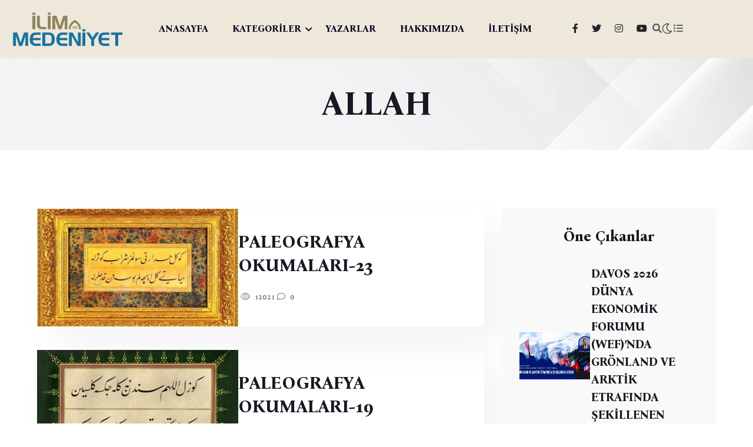

--- FILE ---
content_type: text/html; charset=UTF-8
request_url: https://www.ilimvemedeniyet.com/tag/allah
body_size: 6380
content:
<!DOCTYPE html>
<html lang="tr" data-theme="light">

<head>
    <meta charset="UTF-8">
    <meta http-equiv="X-UA-Compatible" content="IE=edge">
    <meta name="viewport" content="width=device-width, initial-scale=1.0">
    <title>ALLAH Yazıları</title>
    <meta name="description" content="Gayemiz, asırlardır mirasçısı olduğumuz medeniyetin gelişimine katkı sağlamak adına kurduğumuz ilim halkasındaki ilmî faaliyetleri geniş kitlelere ulaştırmaktır.">
    <link rel="shortcut icon" href="/assets/img/favicon.png" type="image/x-icon">

    <link rel="stylesheet preload" href="/assets/css/plugins/fontawesome-5.css" as="style">
    <link rel="stylesheet preload" href="/assets/css/vendor/bootstrap.min.css" as="style">
    <link rel="stylesheet preload" href="/assets/css/vendor/swiper.css" as="style">
    <link rel="stylesheet preload" href="/assets/css/vendor/metismenu.css" as="style">
    <link rel="stylesheet preload" href="/assets/css/vendor/magnific-popup.css" as="style">
    <link rel="stylesheet preload" href="/assets/css/style.css" as="style">

    
    
        
    <script async src="https://www.googletagmanager.com/gtag/js?id=G-ER0LED8P21"></script>
<script>
  window.dataLayer = window.dataLayer || [];
  function gtag(){dataLayer.push(arguments);}
  gtag('js', new Date());

  gtag('config', 'G-ER0LED8P21');
</script>

<!-- Yandex.Metrika counter -->
<script type="text/javascript" >
   (function(m,e,t,r,i,k,a){m[i]=m[i]||function(){(m[i].a=m[i].a||[]).push(arguments)};
   m[i].l=1*new Date();
   for (var j = 0; j < document.scripts.length; j++) {if (document.scripts[j].src === r) { return; }}
   k=e.createElement(t),a=e.getElementsByTagName(t)[0],k.async=1,k.src=r,a.parentNode.insertBefore(k,a)})
   (window, document, "script", "https://mc.yandex.ru/metrika/tag.js", "ym");

   ym(40912069, "init", {
        clickmap:true,
        trackLinks:true,
        accurateTrackBounce:true
   });
</script>
<noscript><div><img src="https://mc.yandex.ru/watch/40912069" style="position:absolute; left:-9999px;" alt="" /></div></noscript>
<!-- /Yandex.Metrika counter -->
</head>

<body class="home-eight">

<!-- Start Top Header Area -->
<!-- Start Top Header Area -->
<header class="echo-header-area header-three header-eight">
    <!-- Start Home-1 Menu & Site Logo & Social Media -->
    <div class="echo-home-1-menu header-three">
        <div class="echo-site-main-logo-menu-social">
            <div class="container hm-7-container">
                <div class="echo-site-main">
                    <div class="row align-items-center">
                        <div class="col-xl-2 col-lg-2 col-md-8 col-sm-8 col-6">
                            <div class="echo-site-logo">
                                <a href="https://www.ilimvemedeniyet.com"><img class="echo-main-logo" src="/assets/img/logo.png" alt="/assets/img/logo.png"></a>
                            </div>
                        </div>
                        <div class="col-xl-7 col-lg-7 d-none d-lg-block">
                            <nav>
                                <div class="echo-home-1-menu">
                                    <ul class="list-unstyled echo-desktop-menu">

                                                                                                                                                                                        <li class="menu-item">
                                                        <a class="echo-dropdown-main-element" href="/">ANASAYFA</a>
                                                    </li>
                                                                                            
                                                                                                                                                                                        <li class="menu-item echo-has-dropdown">
                                                        <a class="echo-dropdown-main-element" href="#kategoriler">KATEGORİLER</a>

                                                        <ul class="mega-menu list-unstyled menu-pages">
                                                            <li>
                                                                                                                            <span class="badge"><a href="https://www.ilimvemedeniyet.com/kategori/yabanci-dil">YABANCI DİL</a></span>
                                                                                                                            <span class="badge"><a href="https://www.ilimvemedeniyet.com/kategori/etkinlikler">ETKİNLİKLER</a></span>
                                                                                                                            <span class="badge"><a href="https://www.ilimvemedeniyet.com/kategori/avrupa">AVRUPA</a></span>
                                                                                                                            <span class="badge"><a href="https://www.ilimvemedeniyet.com/kategori/kitap">KİTAP</a></span>
                                                                                                                            <span class="badge"><a href="https://www.ilimvemedeniyet.com/kategori/uluslararasi-iliskiler">ULUSLARARASI İLİŞKİLER</a></span>
                                                                                                                            <span class="badge"><a href="https://www.ilimvemedeniyet.com/kategori/toplum-ve-gundem">TOPLUM VE GÜNDEM</a></span>
                                                                                                                            <span class="badge"><a href="https://www.ilimvemedeniyet.com/kategori/kultur-sanat">KÜLTÜR - SANAT</a></span>
                                                                                                                            <span class="badge"><a href="https://www.ilimvemedeniyet.com/kategori/biyografi">BİYOGRAFİ</a></span>
                                                                                                                            <span class="badge"><a href="https://www.ilimvemedeniyet.com/kategori/tarih">TARİH</a></span>
                                                                                                                            <span class="badge"><a href="https://www.ilimvemedeniyet.com/kategori/roportaj">RÖPORTAJ</a></span>
                                                                                                                            <span class="badge"><a href="https://www.ilimvemedeniyet.com/kategori/sosyoloji">SOSYOLOJİ</a></span>
                                                                                                                            <span class="badge"><a href="https://www.ilimvemedeniyet.com/kategori/dosya">DOSYA</a></span>
                                                                                                                            <span class="badge"><a href="https://www.ilimvemedeniyet.com/kategori/din">DİN</a></span>
                                                                                                                        </li>
                                                        </ul>
                                                    </li>
                                                                                                
                                                                                                                                                                                        <li class="menu-item">
                                                        <a class="echo-dropdown-main-element" href="/yazarlar">YAZARLAR</a>
                                                    </li>
                                                                                            
                                                                                                                                                                                        <li class="menu-item">
                                                        <a class="echo-dropdown-main-element" href="/sayfa/hakkimizda">HAKKIMIZDA</a>
                                                    </li>
                                                                                            
                                                                                                                                                                                        <li class="menu-item">
                                                        <a class="echo-dropdown-main-element" href="/iletisim">İLETİŞİM</a>
                                                    </li>
                                                                                            
                                        
                                    </ul>
                                </div>
                            </nav>
                        </div>
                        <div class="col-xl-3 col-lg-3 col-md-4 col-sm-4 col-6">
                            <div class="echo-home-1-social-media-icons">

                                <ul class="list-unstyled social-area">

                                                                    <li><a href="https://www.facebook.com/ilimvemedeniyet" target="_blank" class="icon">
                                        <i class="fa-brands fa-facebook-f text-dark"></i>
                                    </a></li>
                                
                                                                    <li><a href="https://twitter.com/ilimmedeniyet" target="_blank" class="icon">
                                        <i class="fa-brands fa-twitter text-dark"></i>
                                    </a></li>
                                
                                    
                                                                                <li><a href="https://instagram.com/ilimvemedeniyetcom" target="_blank" class="icon">
                                            <i class="fa-brands fa-instagram text-dark"></i>
                                        </a></li>
                                    
                                                                        <li><a href="https://www.youtube.com/@ilimvemedeniyet" target="_blank" class="icon">
                                        <i class="fa-brands fa-youtube text-dark"></i>
                                    </a></li>
                                
                                </ul>




                                <a href="#" id="search" class="echo-header-top-search-btn search-icon action-item icon">
                                   <i class="fa fa-search"></i>
                                </a>
                                <div class="search-input-area">
                                    <div class="container">
                                        <div class="search-input-inner">
                                            <div class="input-div">
                                                <form action="https://www.ilimvemedeniyet.com/ara">
                                                    <input id="searchInput1" class="search-input" name="term" type="text" placeholder="Arama...">
                                                </form>
                                            </div>
                                            <div class="search-close-icon"><i class="fa-regular fa-xmark-large rt-xmark"></i></div>
                                        </div>
                                    </div>
                                </div>
                                <div class="rts-darkmode">
                                    <a id="rts-data-toggle" class="rts-dark-light">
                                        <i class="text-dark rts-go-dark fal fa-moon"></i>
                                        <i class="text-dark rts-go-light far fa-sun"></i>
                                    </a>
                                </div>
                                <div class="echo-header-top-menu-bar echo-off-canvas menu-btn">
                                    <a href="javascript:void(0)">
                                       <i class="fa fa-list-ul"></i>
                                    </a>
                                </div>
                            </div>
                        </div>
                    </div>
                </div>
            </div>
        </div>
    </div>
    <!-- End Home-1 Menu & Site Logo & Social Media -->
</header>

<div id="side-bar" class="side-bar header-one">

    <div class="inner">
        <button class="close-icon-menu"><i class="far fa-times"></i></button>
        <!-- inner menu area desktop start -->
        <div class="inner-main-wrapper-desk d-none d-lg-block">
            <div class="thumbnail">
                <img src="/assets/img/logo_white.png" alt="echo">
            </div>
            <div class="inner-content">

                <div class="newsletter-form">
                    <div class="form-inner">
                        <div class="content">
                            <h3 class="title">İlim ve Medeniyet</h3>
                            <p class="desc text-white">Yeni Nesil Sosyal Bilimler Platformu</p>
                        </div>

                        <div class="echo-footer-address text-white text-left">

                            <br>
                            <a href="/cdn-cgi/l/email-protection" class="__cf_email__" data-cfemail="ddb4b1b8a9b4aeb4b09db4b1b4b0abb8b0b8b9b8b3b4a4b8a9f3beb2b0">[email&#160;protected]</a>
                            <br><br>
                            Küçükçamlıca mah, Filiz sk, No:3 Üsküdar, İstanbul (İlim ve Medeniyet Derneği)
                            <br><br>
                             
                            <br>


                        </div>

                    </div>
                </div>
            </div>
        </div>
    </div>

    <!-- mobile menu area start -->
    <div class="mobile-menu d-block d-lg-none">
        <nav class="nav-main mainmenu-nav mt--30">
            <ul class="mainmenu" id="mobile-menu-active">

                                    
                        
                        <li class="menu-item">
                            <a class="main mobile-menu-link" href="/">ANASAYFA</a>
                        </li>
                                                                                
                                                    <li class="menu-item has-droupdown">
                                <a href="#" class="main">KATEGORİLER</a>
                                <ul class="submenu">
                                                                            <li><a class="mobile-menu-link" href="https://www.ilimvemedeniyet.com/kategori/yabanci-dil">YABANCI DİL</a></li>
                                                                            <li><a class="mobile-menu-link" href="https://www.ilimvemedeniyet.com/kategori/etkinlikler">ETKİNLİKLER</a></li>
                                                                            <li><a class="mobile-menu-link" href="https://www.ilimvemedeniyet.com/kategori/avrupa">AVRUPA</a></li>
                                                                            <li><a class="mobile-menu-link" href="https://www.ilimvemedeniyet.com/kategori/kitap">KİTAP</a></li>
                                                                            <li><a class="mobile-menu-link" href="https://www.ilimvemedeniyet.com/kategori/uluslararasi-iliskiler">ULUSLARARASI İLİŞKİLER</a></li>
                                                                            <li><a class="mobile-menu-link" href="https://www.ilimvemedeniyet.com/kategori/toplum-ve-gundem">TOPLUM VE GÜNDEM</a></li>
                                                                            <li><a class="mobile-menu-link" href="https://www.ilimvemedeniyet.com/kategori/kultur-sanat">KÜLTÜR - SANAT</a></li>
                                                                            <li><a class="mobile-menu-link" href="https://www.ilimvemedeniyet.com/kategori/biyografi">BİYOGRAFİ</a></li>
                                                                            <li><a class="mobile-menu-link" href="https://www.ilimvemedeniyet.com/kategori/tarih">TARİH</a></li>
                                                                            <li><a class="mobile-menu-link" href="https://www.ilimvemedeniyet.com/kategori/roportaj">RÖPORTAJ</a></li>
                                                                            <li><a class="mobile-menu-link" href="https://www.ilimvemedeniyet.com/kategori/sosyoloji">SOSYOLOJİ</a></li>
                                                                            <li><a class="mobile-menu-link" href="https://www.ilimvemedeniyet.com/kategori/dosya">DOSYA</a></li>
                                                                            <li><a class="mobile-menu-link" href="https://www.ilimvemedeniyet.com/kategori/din">DİN</a></li>
                                                                    </ul>
                            </li>
                                                                                
                        
                        <li class="menu-item">
                            <a class="main mobile-menu-link" href="/yazarlar">YAZARLAR</a>
                        </li>
                                                                                
                        
                        <li class="menu-item">
                            <a class="main mobile-menu-link" href="/sayfa/hakkimizda">HAKKIMIZDA</a>
                        </li>
                                                                                
                        
                        <li class="menu-item">
                            <a class="main mobile-menu-link" href="/iletisim">İLETİŞİM</a>
                        </li>
                                                                        </ul>
        </nav>

        <div class="social-wrapper-one">
            <ul>
                                    <li>
                        <a href="https://www.facebook.com/ilimvemedeniyet" target="_blank">
                            <i class="fa-brands fa-facebook-f"></i>
                        </a>
                    </li>
                
                                    <li>
                        <a href="https://twitter.com/ilimmedeniyet" target="_blank">
                            <i class="fa-brands fa-twitter"></i>
                        </a>
                    </li>
                
                
                                    <li>
                        <a href="https://instagram.com/ilimvemedeniyetcom" target="_blank">
                            <i class="fa-brands fa-instagram"></i>
                        </a>
                    </li>
                
                                    <li>
                        <a href="https://www.youtube.com/@ilimvemedeniyet" target="_blank">
                            <i class="fa-brands fa-youtube"></i>
                        </a>
                    </li>
                            </ul>
        </div>
    </div>
    <!-- mobile menu area end -->
</div>
<!-- End Top Header Area -->


    <div class="echo-breadcrumb-area">
        <div class="container">
            <div class="row">
                <div class="col-lg-12">
                    <!-- bread crumb inner wrapper -->
                    <div class="breadcrumb-inner text-center">
                        <h1 class="title">ALLAH</h1>
                    </div>
                    <!-- bread crumb inner wrapper end -->
                </div>
            </div>
        </div>
    </div>

    <section class="echo-hero-section inner inner-2">
        <div class="echo-hero">
            <div class="container">
                <div class="echo-full-hero-content">
                    <div class="row gx-5 sticky-coloum-wrap">
                        <div class="col-xl-8 col-lg-8">
                                                            <div class="echo-hero-baner">
                                    <div class="echo-inner-img-ct-1  img-transition-scale">
                                        <a href="https://www.ilimvemedeniyet.com/paleografya-okumalari-23">
                                                                                            <img src="https://www.ilimvemedeniyet.com/uploads/2017/04/17498711_1585231311491408_6317601121136751254_n.jpg" alt="PALEOGRAFYA OKUMALARI-23" style="height: 200px; width: 100%; object-fit: cover">
                                                                                    </a>
                                    </div>
                                    <div class="echo-banner-texting">
                                        <h3 class="echo-hero-title text-capitalize font-weight-bold"><a href="https://www.ilimvemedeniyet.com/paleografya-okumalari-23" class="title-hover">PALEOGRAFYA OKUMALARI-23</a></h3>
                                        <div class="echo-hero-area-titlepost-post-like-comment-share">
                                            <div class="echo-hero-area-like-read-comment-share">
                                                <a href="https://www.ilimvemedeniyet.com/paleografya-okumalari-23"><i class="fa-light fa-eye"></i>
                                                    12021</a>
                                            </div>
                                            <div class="echo-hero-area-like-read-comment-share">
                                                <a href="https://www.ilimvemedeniyet.com/paleografya-okumalari-23"><i class="fa-light fa-comment"></i>
                                                    0</a>
                                            </div>
                                        </div>
                                    </div>
                                </div>
                                                            <div class="echo-hero-baner">
                                    <div class="echo-inner-img-ct-1  img-transition-scale">
                                        <a href="https://www.ilimvemedeniyet.com/paleografya-okumalari-19">
                                                                                            <img src="https://www.ilimvemedeniyet.com/uploads/2017/03/17424776_428145397517954_8131799409642844537_n.jpg" alt="PALEOGRAFYA OKUMALARI-19" style="height: 200px; width: 100%; object-fit: cover">
                                                                                    </a>
                                    </div>
                                    <div class="echo-banner-texting">
                                        <h3 class="echo-hero-title text-capitalize font-weight-bold"><a href="https://www.ilimvemedeniyet.com/paleografya-okumalari-19" class="title-hover">PALEOGRAFYA OKUMALARI-19</a></h3>
                                        <div class="echo-hero-area-titlepost-post-like-comment-share">
                                            <div class="echo-hero-area-like-read-comment-share">
                                                <a href="https://www.ilimvemedeniyet.com/paleografya-okumalari-19"><i class="fa-light fa-eye"></i>
                                                    10071</a>
                                            </div>
                                            <div class="echo-hero-area-like-read-comment-share">
                                                <a href="https://www.ilimvemedeniyet.com/paleografya-okumalari-19"><i class="fa-light fa-comment"></i>
                                                    0</a>
                                            </div>
                                        </div>
                                    </div>
                                </div>
                                                            <div class="echo-hero-baner">
                                    <div class="echo-inner-img-ct-1  img-transition-scale">
                                        <a href="https://www.ilimvemedeniyet.com/paleografya-okumalari-9">
                                                                                            <img src="https://www.ilimvemedeniyet.com/uploads/2017/03/7-1.jpg" alt="PALEOGRAFYA OKUMALARI-9" style="height: 200px; width: 100%; object-fit: cover">
                                                                                    </a>
                                    </div>
                                    <div class="echo-banner-texting">
                                        <h3 class="echo-hero-title text-capitalize font-weight-bold"><a href="https://www.ilimvemedeniyet.com/paleografya-okumalari-9" class="title-hover">PALEOGRAFYA OKUMALARI-9</a></h3>
                                        <div class="echo-hero-area-titlepost-post-like-comment-share">
                                            <div class="echo-hero-area-like-read-comment-share">
                                                <a href="https://www.ilimvemedeniyet.com/paleografya-okumalari-9"><i class="fa-light fa-eye"></i>
                                                    7914</a>
                                            </div>
                                            <div class="echo-hero-area-like-read-comment-share">
                                                <a href="https://www.ilimvemedeniyet.com/paleografya-okumalari-9"><i class="fa-light fa-comment"></i>
                                                    0</a>
                                            </div>
                                        </div>
                                    </div>
                                </div>
                                                            <div class="echo-hero-baner">
                                    <div class="echo-inner-img-ct-1  img-transition-scale">
                                        <a href="https://www.ilimvemedeniyet.com/28-subata-dair">
                                                                                            <img src="https://www.ilimvemedeniyet.com/uploads/2017/01/28şubat.jpg" alt="28 ŞUBAT&#039;A DAİR" style="height: 200px; width: 100%; object-fit: cover">
                                                                                    </a>
                                    </div>
                                    <div class="echo-banner-texting">
                                        <h3 class="echo-hero-title text-capitalize font-weight-bold"><a href="https://www.ilimvemedeniyet.com/28-subata-dair" class="title-hover">28 ŞUBAT&#039;A DAİR</a></h3>
                                        <div class="echo-hero-area-titlepost-post-like-comment-share">
                                            <div class="echo-hero-area-like-read-comment-share">
                                                <a href="https://www.ilimvemedeniyet.com/28-subata-dair"><i class="fa-light fa-eye"></i>
                                                    9140</a>
                                            </div>
                                            <div class="echo-hero-area-like-read-comment-share">
                                                <a href="https://www.ilimvemedeniyet.com/28-subata-dair"><i class="fa-light fa-comment"></i>
                                                    0</a>
                                            </div>
                                        </div>
                                    </div>
                                </div>
                                                            <div class="echo-hero-baner">
                                    <div class="echo-inner-img-ct-1  img-transition-scale">
                                        <a href="https://www.ilimvemedeniyet.com/kaderimiz">
                                                                                            <img src="https://www.ilimvemedeniyet.com/uploads/2017/01/ALBAYRAK.jpg" alt="KADERİMİZ" style="height: 200px; width: 100%; object-fit: cover">
                                                                                    </a>
                                    </div>
                                    <div class="echo-banner-texting">
                                        <h3 class="echo-hero-title text-capitalize font-weight-bold"><a href="https://www.ilimvemedeniyet.com/kaderimiz" class="title-hover">KADERİMİZ</a></h3>
                                        <div class="echo-hero-area-titlepost-post-like-comment-share">
                                            <div class="echo-hero-area-like-read-comment-share">
                                                <a href="https://www.ilimvemedeniyet.com/kaderimiz"><i class="fa-light fa-eye"></i>
                                                    5067</a>
                                            </div>
                                            <div class="echo-hero-area-like-read-comment-share">
                                                <a href="https://www.ilimvemedeniyet.com/kaderimiz"><i class="fa-light fa-comment"></i>
                                                    0</a>
                                            </div>
                                        </div>
                                    </div>
                                </div>
                                                            <div class="echo-hero-baner">
                                    <div class="echo-inner-img-ct-1  img-transition-scale">
                                        <a href="https://www.ilimvemedeniyet.com/savas-ve-savas">
                                                                                            <img src="https://www.ilimvemedeniyet.com/uploads/2016/12/olumunun-ardinda-22-yil-gecti-sehit-sayildi-69374.jpg" alt="SAVAŞ VE SAVAŞ" style="height: 200px; width: 100%; object-fit: cover">
                                                                                    </a>
                                    </div>
                                    <div class="echo-banner-texting">
                                        <h3 class="echo-hero-title text-capitalize font-weight-bold"><a href="https://www.ilimvemedeniyet.com/savas-ve-savas" class="title-hover">SAVAŞ VE SAVAŞ</a></h3>
                                        <div class="echo-hero-area-titlepost-post-like-comment-share">
                                            <div class="echo-hero-area-like-read-comment-share">
                                                <a href="https://www.ilimvemedeniyet.com/savas-ve-savas"><i class="fa-light fa-eye"></i>
                                                    5392</a>
                                            </div>
                                            <div class="echo-hero-area-like-read-comment-share">
                                                <a href="https://www.ilimvemedeniyet.com/savas-ve-savas"><i class="fa-light fa-comment"></i>
                                                    0</a>
                                            </div>
                                        </div>
                                    </div>
                                </div>
                                                            <div class="echo-hero-baner">
                                    <div class="echo-inner-img-ct-1  img-transition-scale">
                                        <a href="https://www.ilimvemedeniyet.com/olum-mu">
                                                                                            <img src="https://www.ilimvemedeniyet.com/uploads/2016/11/rüyada-saat-görmek.jpg" alt="ÖLÜM MÜ?" style="height: 200px; width: 100%; object-fit: cover">
                                                                                    </a>
                                    </div>
                                    <div class="echo-banner-texting">
                                        <h3 class="echo-hero-title text-capitalize font-weight-bold"><a href="https://www.ilimvemedeniyet.com/olum-mu" class="title-hover">ÖLÜM MÜ?</a></h3>
                                        <div class="echo-hero-area-titlepost-post-like-comment-share">
                                            <div class="echo-hero-area-like-read-comment-share">
                                                <a href="https://www.ilimvemedeniyet.com/olum-mu"><i class="fa-light fa-eye"></i>
                                                    6681</a>
                                            </div>
                                            <div class="echo-hero-area-like-read-comment-share">
                                                <a href="https://www.ilimvemedeniyet.com/olum-mu"><i class="fa-light fa-comment"></i>
                                                    0</a>
                                            </div>
                                        </div>
                                    </div>
                                </div>
                                                            <div class="echo-hero-baner">
                                    <div class="echo-inner-img-ct-1  img-transition-scale">
                                        <a href="https://www.ilimvemedeniyet.com/insan">
                                                                                            <img src="https://www.ilimvemedeniyet.com/uploads/2016/11/uzay-gökyüzü-samanyolu.jpg" alt="İNSAN" style="height: 200px; width: 100%; object-fit: cover">
                                                                                    </a>
                                    </div>
                                    <div class="echo-banner-texting">
                                        <h3 class="echo-hero-title text-capitalize font-weight-bold"><a href="https://www.ilimvemedeniyet.com/insan" class="title-hover">İNSAN</a></h3>
                                        <div class="echo-hero-area-titlepost-post-like-comment-share">
                                            <div class="echo-hero-area-like-read-comment-share">
                                                <a href="https://www.ilimvemedeniyet.com/insan"><i class="fa-light fa-eye"></i>
                                                    4593</a>
                                            </div>
                                            <div class="echo-hero-area-like-read-comment-share">
                                                <a href="https://www.ilimvemedeniyet.com/insan"><i class="fa-light fa-comment"></i>
                                                    0</a>
                                            </div>
                                        </div>
                                    </div>
                                </div>
                                                            <div class="echo-hero-baner">
                                    <div class="echo-inner-img-ct-1  img-transition-scale">
                                        <a href="https://www.ilimvemedeniyet.com/anlati-ormanlarinda-gezmek">
                                                                                            <img src="https://www.ilimvemedeniyet.com/uploads/2016/10/anlatı-dunyasına-yolculuk.jpg" alt="ANLATI ORMANLARINDA GEZMEK" style="height: 200px; width: 100%; object-fit: cover">
                                                                                    </a>
                                    </div>
                                    <div class="echo-banner-texting">
                                        <h3 class="echo-hero-title text-capitalize font-weight-bold"><a href="https://www.ilimvemedeniyet.com/anlati-ormanlarinda-gezmek" class="title-hover">ANLATI ORMANLARINDA GEZMEK</a></h3>
                                        <div class="echo-hero-area-titlepost-post-like-comment-share">
                                            <div class="echo-hero-area-like-read-comment-share">
                                                <a href="https://www.ilimvemedeniyet.com/anlati-ormanlarinda-gezmek"><i class="fa-light fa-eye"></i>
                                                    12016</a>
                                            </div>
                                            <div class="echo-hero-area-like-read-comment-share">
                                                <a href="https://www.ilimvemedeniyet.com/anlati-ormanlarinda-gezmek"><i class="fa-light fa-comment"></i>
                                                    0</a>
                                            </div>
                                        </div>
                                    </div>
                                </div>
                                                            <div class="echo-hero-baner">
                                    <div class="echo-inner-img-ct-1  img-transition-scale">
                                        <a href="https://www.ilimvemedeniyet.com/sizin-def-olup-gitmenizi-istiyorum-iste-o-kadar">
                                                                                            <img src="https://www.ilimvemedeniyet.com/uploads/2016/08/sezaikarakoç-1.jpg" alt="SİZİN DEF OLUP GİTMENİZİ İSTİYORUM İŞTE O KADAR!!!" style="height: 200px; width: 100%; object-fit: cover">
                                                                                    </a>
                                    </div>
                                    <div class="echo-banner-texting">
                                        <h3 class="echo-hero-title text-capitalize font-weight-bold"><a href="https://www.ilimvemedeniyet.com/sizin-def-olup-gitmenizi-istiyorum-iste-o-kadar" class="title-hover">SİZİN DEF OLUP GİTMENİZİ İSTİYORUM İŞTE O KADAR!!!</a></h3>
                                        <div class="echo-hero-area-titlepost-post-like-comment-share">
                                            <div class="echo-hero-area-like-read-comment-share">
                                                <a href="https://www.ilimvemedeniyet.com/sizin-def-olup-gitmenizi-istiyorum-iste-o-kadar"><i class="fa-light fa-eye"></i>
                                                    16989</a>
                                            </div>
                                            <div class="echo-hero-area-like-read-comment-share">
                                                <a href="https://www.ilimvemedeniyet.com/sizin-def-olup-gitmenizi-istiyorum-iste-o-kadar"><i class="fa-light fa-comment"></i>
                                                    1</a>
                                            </div>
                                        </div>
                                    </div>
                                </div>
                            

                            <div>
                                
                            </div>

                        </div>
                        <div class="col-xl-4 col-lg-4 sticky-coloum-item">
                            <div class="echo-right-ct-1">
    <div class="">
            </div>
    <div class="echo-home-1-hero-area-top-story">
        <h5 class="text-center">Öne Çıkanlar</h5>


                <div class="echo-top-story">
            <div class="echo-story-picture img-transition-scale">
                <a href="https://www.ilimvemedeniyet.com/uluslararasi-iliskiler/davos-2026-dunya-ekonomik-forumu-wef-nda-gronland-ve-arktik-etrafinda-sekillenen-gerilim"><img src="https://www.ilimvemedeniyet.com/uploads/2026/01/davos-2026-dunya-ekonomik-forumu-wef-nda-gronland-ve-arktik-etrafinda-sekillenen-gerilim-4051.jpg" alt="DAVOS 2026 DÜNYA EKONOMİK FORUMU (WEF)’NDA GRÖNLAND VE ARKTİK ETRAFINDA ŞEKİLLENEN GERİLİM" class="img-hover" style="height: 80px; max-width: 120px; object-fit: cover"></a>
            </div>
            <div class="echo-story-text">
                <h6><a href="https://www.ilimvemedeniyet.com/uluslararasi-iliskiler/davos-2026-dunya-ekonomik-forumu-wef-nda-gronland-ve-arktik-etrafinda-sekillenen-gerilim" class="title-hover">DAVOS 2026 DÜNYA EKONOMİK FORUMU (WEF)’NDA GRÖNLAND VE ARKTİK ETRAFINDA ŞEKİLLENEN GERİLİM</a></h6>
            </div>
        </div>
                <div class="echo-top-story">
            <div class="echo-story-picture img-transition-scale">
                <a href="https://www.ilimvemedeniyet.com/islam/hayatta-dengeyi-aramak-zorluklar-imtihan-ve-dayaniklilik"><img src="https://www.ilimvemedeniyet.com/uploads/2026/01/hayatta-dengeyi-aramak-zorluklar-imtihan-ve-dayaniklilik-4038.jpg" alt="HAYATTA DENGEYİ ARAMAK: ZORLUKLAR, İMTİHAN VE DAYANIKLILIK" class="img-hover" style="height: 80px; max-width: 120px; object-fit: cover"></a>
            </div>
            <div class="echo-story-text">
                <h6><a href="https://www.ilimvemedeniyet.com/islam/hayatta-dengeyi-aramak-zorluklar-imtihan-ve-dayaniklilik" class="title-hover">HAYATTA DENGEYİ ARAMAK: ZORLUKLAR, İMTİHAN VE DAYANIKLILIK</a></h6>
            </div>
        </div>
                <div class="echo-top-story">
            <div class="echo-story-picture img-transition-scale">
                <a href="https://www.ilimvemedeniyet.com/dosya/aile"><img src="https://www.ilimvemedeniyet.com/uploads/2026/01/aile-4039.jpg" alt="AİLE" class="img-hover" style="height: 80px; max-width: 120px; object-fit: cover"></a>
            </div>
            <div class="echo-story-text">
                <h6><a href="https://www.ilimvemedeniyet.com/dosya/aile" class="title-hover">AİLE</a></h6>
            </div>
        </div>
                <div class="echo-top-story">
            <div class="echo-story-picture img-transition-scale">
                <a href="https://www.ilimvemedeniyet.com/deneme/sindirim-mitosu"><img src="https://www.ilimvemedeniyet.com/uploads/2026/01/hazmetmeden-doymak-modern-zamanin-sindirim-mitosu-4040.png" alt="HAZMETMEDEN DOYMAK: MODERN ZAMANIN SİNDİRİM MİTOSU" class="img-hover" style="height: 80px; max-width: 120px; object-fit: cover"></a>
            </div>
            <div class="echo-story-text">
                <h6><a href="https://www.ilimvemedeniyet.com/deneme/sindirim-mitosu" class="title-hover">HAZMETMEDEN DOYMAK: MODERN ZAMANIN SİNDİRİM MİTOSU</a></h6>
            </div>
        </div>
                <div class="echo-top-story">
            <div class="echo-story-picture img-transition-scale">
                <a href="https://www.ilimvemedeniyet.com/uluslararasi-iliskiler/cevre-sorunlarinin-kuresel-siyasetteki-yeri"><img src="https://www.ilimvemedeniyet.com/uploads/2026/01/cevre-sorunlarinin-kuresel-siyasetteki-yeri-.jpg" alt="ÇEVRE SORUNLARININ KÜRESEL SİYASETTEKİ YERİ" class="img-hover" style="height: 80px; max-width: 120px; object-fit: cover"></a>
            </div>
            <div class="echo-story-text">
                <h6><a href="https://www.ilimvemedeniyet.com/uluslararasi-iliskiler/cevre-sorunlarinin-kuresel-siyasetteki-yeri" class="title-hover">ÇEVRE SORUNLARININ KÜRESEL SİYASETTEKİ YERİ</a></h6>
            </div>
        </div>
        
    </div>
    <div class="echo-home-1-hero-area-top-story story-review">
        <h5 class="text-center">Çok Okunanlar</h5>

                <div class="echo-top-story">
            <div class="echo-story-picture img-transition-scale">
                <a href="https://www.ilimvemedeniyet.com/toplum-ve-gundem/turkiye-atlas-a-agliyor-ne-yapmali-peki"><img src="https://www.ilimvemedeniyet.com/uploads/2026/01/turkiye-atlas-a-agliyor-ne-yapmali-peki-4041.jpg" alt="TÜRKİYE ATLAS&#039;A AĞLIYOR, NE YAPMALI PEKİ?" class="img-hover" style="height: 200px; width: 100%; object-fit: cover"></a>
            </div>
            <div class="echo-story-text">
                <h3 class="number">01</h3>
                <div class="content">
                    <h6><a href="https://www.ilimvemedeniyet.com/toplum-ve-gundem/turkiye-atlas-a-agliyor-ne-yapmali-peki" class="title-hover">TÜRKİYE ATLAS&#039;A AĞLIYOR, NE YAPMALI PEKİ?</a></h6>
                </div>
            </div>
        </div>
                <div class="echo-top-story">
            <div class="echo-story-picture img-transition-scale">
                <a href="https://www.ilimvemedeniyet.com/yabanci-dil/arapca-davet-ve-tebrik-mektuplari"><img src="https://www.ilimvemedeniyet.com/uploads/2026/01/arapca-davet-ve-tebrik-mektuplari-4011.jpg" alt="ARAPÇA DAVET VE TEBRİK MEKTUPLARI" class="img-hover" style="height: 200px; width: 100%; object-fit: cover"></a>
            </div>
            <div class="echo-story-text">
                <h3 class="number">02</h3>
                <div class="content">
                    <h6><a href="https://www.ilimvemedeniyet.com/yabanci-dil/arapca-davet-ve-tebrik-mektuplari" class="title-hover">ARAPÇA DAVET VE TEBRİK MEKTUPLARI</a></h6>
                </div>
            </div>
        </div>
                <div class="echo-top-story">
            <div class="echo-story-picture img-transition-scale">
                <a href="https://www.ilimvemedeniyet.com/deneme/zuhurat-mi-dan-brown-mi"><img src="https://www.ilimvemedeniyet.com/uploads/2026/01/zuhurat-mi-dan-brown-mi-4027.jpg" alt="ZUHURAT MI DAN BROWN MI?" class="img-hover" style="height: 200px; width: 100%; object-fit: cover"></a>
            </div>
            <div class="echo-story-text">
                <h3 class="number">03</h3>
                <div class="content">
                    <h6><a href="https://www.ilimvemedeniyet.com/deneme/zuhurat-mi-dan-brown-mi" class="title-hover">ZUHURAT MI DAN BROWN MI?</a></h6>
                </div>
            </div>
        </div>
                <div class="echo-top-story">
            <div class="echo-story-picture img-transition-scale">
                <a href="https://www.ilimvemedeniyet.com/tarih/ayse-sasa-da-aile-ve-medeniyet"><img src="https://www.ilimvemedeniyet.com/uploads/2026/01/ayse-sasa-da-aile-ve-medeniyet-4002.jpg" alt="AYŞE ŞASA&#039;DA AİLE VE MEDENİYET" class="img-hover" style="height: 200px; width: 100%; object-fit: cover"></a>
            </div>
            <div class="echo-story-text">
                <h3 class="number">04</h3>
                <div class="content">
                    <h6><a href="https://www.ilimvemedeniyet.com/tarih/ayse-sasa-da-aile-ve-medeniyet" class="title-hover">AYŞE ŞASA&#039;DA AİLE VE MEDENİYET</a></h6>
                </div>
            </div>
        </div>
                <div class="echo-top-story">
            <div class="echo-story-picture img-transition-scale">
                <a href="https://www.ilimvemedeniyet.com/islam/tasavvuf-ve-tarikat-uzerine-hakki-aramak-batildan-sakinmak"><img src="https://www.ilimvemedeniyet.com/uploads/2026/01/tasavvuf-ve-tarikat-uzerine-hakki-aramak-batildan-sakinmak-4018.png" alt="TASAVVUF VE TARİKAT ÜZERİNE: HAKKI ARAMAK, BATILDAN SAKINMAK" class="img-hover" style="height: 200px; width: 100%; object-fit: cover"></a>
            </div>
            <div class="echo-story-text">
                <h3 class="number">05</h3>
                <div class="content">
                    <h6><a href="https://www.ilimvemedeniyet.com/islam/tasavvuf-ve-tarikat-uzerine-hakki-aramak-batildan-sakinmak" class="title-hover">TASAVVUF VE TARİKAT ÜZERİNE: HAKKI ARAMAK, BATILDAN SAKINMAK</a></h6>
                </div>
            </div>
        </div>
            </div>


</div>
                        </div>
                    </div>
                </div>
            </div>
        </div>
    </section>



<!-- Start Footer Area -->
<!-- Start Footer Area -->
<footer class="echo-footer-area" id="footer">
    <div class="container">
        <div class="echo-row">


            <div class="echo-footer-content-1 text-center">

                <div class="mb-3">
                                                    <b><a class="btn btn-lg btn-light" href="/iletisim">İletişim</a></b>
                                                    <b><a class="btn btn-lg btn-light" href="/sayfa/kunye">Künye</a></b>
                                                    <b><a class="btn btn-lg btn-light" href="/sayfa/gizlilik-sozlesmesi">Gizlilik Sözleşmesi</a></b>
                        
                </div>

                <div class="echo-footer-address">
                    <span class="text-capitalize"><i class="fa-regular fa-map"></i> Küçükçamlıca mah, Filiz sk, No:3 Üsküdar, İstanbul (İlim ve Medeniyet Derneği)</span>
                                        <span class=""><i class="fa-sharp fa-regular fa-envelope"></i>
                            <a href="/cdn-cgi/l/email-protection" class="__cf_email__" data-cfemail="84ede8e1f0edf7ede9c4ede8ede9f2e1e9e1e0e1eaedfde1f0aae7ebe9">[email&#160;protected]</a></span>
                    <div class="echo-footer-social-media">

                                                    <a href="https://www.facebook.com/ilimvemedeniyet" target="_blank">
                                <i class="fa-brands fa-facebook-f"></i>
                            </a>
                        
                                                    <a href="https://twitter.com/ilimmedeniyet" target="_blank">
                                <i class="fa-brands fa-twitter"></i>
                            </a>
                        

                        
                                                    <a href="https://instagram.com/ilimvemedeniyetcom" target="_blank">
                                <i class="fa-brands fa-instagram"></i>
                            </a>
                        
                                                    <a href="https://www.youtube.com/@ilimvemedeniyet" target="_blank">
                                <i class="fa-brands fa-youtube"></i>
                            </a>
                                            </div>
                </div>
            </div>


        </div>
        <div class="echo-footer-copyright-area">
            <div class="copyright-area-inner">
                <div class="footer-logo"><a href="https://www.ilimvemedeniyet.com"><img src="/assets/img/logo_white.png" width="120" alt="logo"></a></div>
                <div class="copyright-content">
                    <h5 class="title">© Copyright 2024 <a href="https://www.procodify.com.tr" target="_blank">proCodify</a></h5>
                </div>
            </div>
        </div>
    </div>
</footer>
<!-- End Footer Area -->
<!-- End Footer Area -->

<!-- Start Scricpt Area -->

<!--scroll top button-->
<button class="scroll-top-btn">
    <i class="fa-regular fa-angles-up"></i>
</button>
<!--scroll top button end-->

<div id="anywhere-home"></div>



<script data-cfasync="false" src="/cdn-cgi/scripts/5c5dd728/cloudflare-static/email-decode.min.js"></script><script src="/assets/js/vendor/jquery.min.js" defer></script>
<script src="/assets/js/plugins/audio.js" defer></script>
<script src="/assets/js/vendor/bootstrap.min.js" defer></script>
<script src="/assets/js/vendor/swiper.js" defer></script>
<script src="/assets/js/vendor/metisMenu.min.js" defer></script>
<script src="/assets/js/plugins/audio.js" defer></script>
<script src="/assets/js/plugins/magnific-popup.js" defer></script>
<script src="/assets/js/plugins/contact-form.js" defer></script>
<script src="/assets/js/plugins/resize-sensor.min.js" defer></script>
<script src="/assets/js/plugins/theia-sticky-sidebar.min.js" defer></script>

<!-- main js file -->
<script src="/assets/js/main.js" defer></script>
<!-- End Footer Area -->



<script defer src="https://static.cloudflareinsights.com/beacon.min.js/vcd15cbe7772f49c399c6a5babf22c1241717689176015" integrity="sha512-ZpsOmlRQV6y907TI0dKBHq9Md29nnaEIPlkf84rnaERnq6zvWvPUqr2ft8M1aS28oN72PdrCzSjY4U6VaAw1EQ==" data-cf-beacon='{"version":"2024.11.0","token":"bfb8f91e081f40bd9f009b261eb35d12","r":1,"server_timing":{"name":{"cfCacheStatus":true,"cfEdge":true,"cfExtPri":true,"cfL4":true,"cfOrigin":true,"cfSpeedBrain":true},"location_startswith":null}}' crossorigin="anonymous"></script>
</body>

</html>


--- FILE ---
content_type: text/javascript
request_url: https://www.ilimvemedeniyet.com/assets/js/main.js
body_size: 2087
content:
(function ($) {
  'use strict';

  var imJs = {
      m: function (e) {
          imJs.d();
          imJs.methods();
      },
      d: function (e) {
          this._window = $(window),
          this._document = $(document),
          this._body = $('body'),
          this._html = $('html')
      },
      methods: function (e) {
          imJs.swiperActivation();
          imJs.vedioActivation();
          imJs.myAudio();
          imJs.metismenu();
          imJs.sideMenu();
          imJs.stickySidebar();
          imJs.searchOpton();
      },
      swiperActivation: function (){


          $(document).ready(function() {

              var swiper = new Swiper(".mySwiperAuthor", {
                  loop: true,
                  autoplay: {
                      delay: 5000,
                      disableOnInteraction: false,
                  },
                  navigation: {
                      nextEl: ".swiper-button-next",
                      prevEl: ".swiper-button-prev",
                  },
              });

          });


          $(document).ready(function() {
          var swiper = new Swiper(".mySwiper", {
            slidesPerView: 4,
            spaceBetween: 30,
              loop: true,
            autoplay: {
                delay: 3000,
            },
            grabCursor: true,
            navigation: {
              nextEl: ".swiper-button-next",
              prevEl: ".swiper-button-prev",
            },
            breakpoints:{
              1168:{
                slidesPerView: 4,
              },
              992:{
                slidesPerView: 3,
              },
              768:{
                slidesPerView: 2,
              },
              576:{
                slidesPerView: 1,
              },
              0:{
                slidesPerView: 1,
              },
            },
          });
        });

        $(document).ready(function() {
          var swiper = new Swiper(".mySwiper2", {
            slidesPerView: 4,
            spaceBetween: 30,
            loop: true,
            autoplay: {
              delay: 3000,
            },
            grabCursor: true,
            breakpoints:{
              1168:{
                slidesPerView: 4,
              },
              992:{
                slidesPerView: 3,
              },
              768:{
                slidesPerView: 2,
              },
              600:{
                slidesPerView: 2,
              },
              0:{
                slidesPerView: 1,
              },
            },
            navigation: {
              nextEl: ".swiper-button-next",
              prevEl: ".swiper-button-prev",
            },
          });
        });
        $(document).ready(function() {
          var swiper = new Swiper(".mySwiper3", {
            slidesPerView: 3,
            spaceBetween: 30,
            loop: true,
            speed: 1500,
            autoplay: {
              delay: 3000,
            },
            breakpoints:{
              1168:{
                slidesPerView: 3,
              },
              992:{
                slidesPerView: 2,
              },
              768:{
                slidesPerView: 2,
              },
              600:{
                slidesPerView: 2,
              },
              0:{
                slidesPerView: 1,
              },
            },
            navigation: {
              nextEl: ".swiper-button-next",
              prevEl: ".swiper-button-prev",
            },
          });
        });

        $(document).ready(function() {
          var swiper = new Swiper(".rts-bannerSlider", {
            slidesPerView: 1,
            spaceBetween: 0,
            effect: "fade",
            speed: 1500,
            loop: true,
            grabCursor: true,
            autoplay: false,
            navigation: {
              nextEl: ".swiper-button-next",
              prevEl: ".swiper-button-prev",
            },
          });
        });





        $(document).ready(function() {
          var swiperthumb = new Swiper(".SlideThumb", {
            spaceBetween: 0,
            slidesPerView: 3,
            mousewheel: false,
          });
          var swiper = new Swiper(".rts-heroSlider", {
            slidesPerView: 1,
            spaceBetween: 0,
            speed: 1500,
            loop: true,
            grabCursor: true,
            autoplay: false,
            navigation: {
              nextEl: ".swiper-button-next",
              prevEl: ".swiper-button-prev",
            },
            pagination: {
              el: ".swiper-pagination",
              type: "fraction",
              formatFractionCurrent: function (number) {
              return '0' + number;
              },
              formatFractionTotal: function (number) {
              return '0' + number;
              }

              },
            thumbs: {
              swiper: swiperthumb,
            },
          });
        });


        $(document).ready(function() {
          var swiper = new Swiper(".swiper-container", {
            slidesPerView: 1,
            spaceBetween: 0,
            effect: "fade",
            speed: 1500,
            loop: true,
            grabCursor: true,
            autoplay: false,
            navigation: {
              nextEl: ".swiper-button-next",
              prevEl: ".swiper-button-prev",
            },
          });
        });
        $(document).ready(function() {
          var swiper = new Swiper(".swiper-container-h8", {
            slidesPerView: 1,
            spaceBetween: 0,
            effect: "fade",
            speed: 1500,
            loop: true,
            grabCursor: true,
            autoplay: false,
            navigation: {
              nextEl: ".swiper-button-next",
              prevEl: ".swiper-button-prev",
            },
            pagination: {
              el: ".swiper-pagination",
              type: "fraction",
              formatFractionCurrent: function (number) {
              return '0' + number;
              },
              formatFractionTotal: function (number) {
              return '0' + number;
              }

              },
          });
        });
        $(document).ready(function (){
          const rtTrendingSlider1 = new Swiper(".rt-treding-slider10", {
            slidesPerView: 1,
            loop: true,
            slideToClickedSlide: true,
            direction: "vertical",
            autoplay: {
              delay: 2000,
            },
            speed: 800,
          });
        });

      },
      vedioActivation: function (e) {
        $(document).ready(function(){
          $('.popup-youtube, .popup-vimeo').magnificPopup({
            disableOn: 700,
            type: 'iframe',
            mainClass: 'mfp-fade',
            removalDelay: 160,
            preloader: false,
            fixedContentPos: false
          });
        });
      },
      myAudio: function (e){
        $(document).ready (function(){
          function myFunction() {
            var x = document.getElementById("myAudio").duration;

          };
          $(function() {
            $('audio').audioPlayer();
        });

        });
      },
      // metismenu
      metismenu:function(){
        $('#mobile-menu-active').metisMenu();
      },
       // side menu desktop
       sideMenu:function(){
        $(document).on('click', '.menu-btn', function () {
          $("#side-bar").addClass("show");
          $("#anywhere-home").addClass("bgshow");
        });
        $(document).on('click', '.close-icon-menu', function () {
          $("#side-bar").removeClass("show");
          $("#anywhere-home").removeClass("bgshow");
        });
        $(document).on('click', '#anywhere-home', function () {
          $("#side-bar").removeClass("show");
          $("#anywhere-home").removeClass("bgshow");
        });
        $(document).on('click', '.onepage .mainmenu li a', function () {
          $("#side-bar").removeClass("show");
          $("#anywhere-home").removeClass("bgshow");
        });
      },
       // side menu desktop
       stickySidebar: function(e) {
        if ($("#sidebar").length) {
        var top = $('#sidebar').offset().top - parseFloat($('#sidebar').css('marginTop').replace(/auto/, 0));
        var footTop = $('#footer').offset().top - parseFloat($('#footer').css('marginTop').replace(/auto/, 0));

        var maxY = footTop - $('#sidebar').outerHeight();

        $(window).scroll(function(evt) {
          var y = $(this).scrollTop();
          if (y > top) {
            if (y < maxY) {
              $('#sidebar').addClass('fixed').removeAttr('style');
            } else {
              $('#sidebar').removeClass('fixed').css({
                position: 'absolute',
                top: (maxY - top) + 'px'
              });
            }
          } else {
            $('#sidebar').removeClass('fixed');
          }
        });
      }
      },
      // Search Bar show & hide
      searchOpton:function(){
        $(document).on('click', '.search-icon', function () {
          $(".search-input-area").addClass("show");
        });
        $(document).on('click', '.search-input-area input', function () {
          $(".search-input-area").addClass("show");
        });
        $(document).on('click', '.search-input-inner before', function () {
          $(".search-input-area").addClass("show");
        });
        $('html').click(function (e) {
          if (!$(e.target).hasClass('show')) {
            $(".search-input-area").removeClass("show");
          }
          $(document).on('click', '.search-close-icon', function () {
            $(".search-input-area").removeClass("show");
          });
        });
      },

  }

  $(window).on("scroll", function() {
    var ScrollBarPostion = $(window).scrollTop();
    if (ScrollBarPostion > 150) {
      $(".echo-header-area").addClass("header-sticky");
    } else {
      $(".echo-header-area").removeClass("header-sticky");
      $(".echo-header-area .echo-header-top").removeClass("remove-content");
    }
  });

  var swiper = new Swiper(".echo-hm2-video-Swiper", {
    navigation: {
      nextEl: ".swiper-button-next",
      prevEl: ".swiper-button-prev",
    },
  });

  	/* magnificPopup img view */
	$('.echo-hm2-img-popup').magnificPopup({
		type: 'image',
		gallery: {
			enabled: true
		}
	});

  // Day
  var rts_date = $('#echo-date');
  if(rts_date.length){
    const weekday = ["Sun","Mon","Tues","Wed","Thur","Fri","Sat"];
    const month = ["Jan","Feb","March","April","May","June","July","August","Sept","Oct","Nov","Dec"];
    const d = new Date();
    let day = weekday[d.getUTCDay()];
    let mdate = d.getDate();
    const year = d.getFullYear().toString().substr(2, 2);
    let mname = month[d.getMonth()];
    document.getElementById("echo-date").innerHTML = '<strong>'+day+'</strong>'+ ', ' + mdate+ ' ' + mname + '  '+ year ;
  }

  // stickySidebar
    if (typeof $.fn.theiaStickySidebar !== "undefined") {
      $(".sticky-coloum-wrap .sticky-coloum-item").theiaStickySidebar({
        additionalMarginTop: 130,
      });
    }


    var rts_light = $('.rts-dark-light');
        if(rts_light.length){
        var toggle = document.getElementById("rts-data-toggle");
        var storedTheme = localStorage.getItem('echo-theme') || (window.matchMedia("(prefers-color-scheme: dark)").matches ? "dark" : "light");
        if (storedTheme)
            document.documentElement.setAttribute('data-theme', storedTheme)
            toggle.onclick = function() {
            var currentTheme = document.documentElement.getAttribute("data-theme");
            var targetTheme = "light";

            if (currentTheme === "light") {
                targetTheme = "dark";
            }
            document.documentElement.setAttribute('data-theme', targetTheme)
            localStorage.setItem('echo-theme', targetTheme);
        };
    }


  var win=$(window);
  var totop = $('.scroll-top-btn');
  win.on('scroll', function() {
      if (win.scrollTop() > 150) {
          totop.fadeIn();
      } else {
          totop.fadeOut();
      }
  });
  totop.on('click', function() {
      $("html,body").animate({
          scrollTop: 0
      }, 500)
  });

  // Get the modal
var modal = document.getElementById('id01');

// When the user clicks anywhere outside of the modal, close it
window.onclick = function(event) {
    if (event.target == modal) {
        modal.style.display = "none";
    }
}
  imJs.m();
})(jQuery, window)


--- FILE ---
content_type: text/javascript
request_url: https://www.ilimvemedeniyet.com/assets/js/plugins/audio.js
body_size: 1530
content:
/*
	AUTHOR: Osvaldas Valutis, www.osvaldas.info
*/
(function($, window, document, undefined) {
    var isTouch = 'ontouchstart' in window,
        eStart = isTouch ? 'touchstart' : 'mousedown',
        eMove = isTouch ? 'touchmove' : 'mousemove',
        eEnd = isTouch ? 'touchend' : 'mouseup',
        eCancel = isTouch ? 'touchcancel' : 'mouseup',
        secondsToTime = function(secs) {
            var hours = Math.floor(secs / 3600),
                minutes = Math.floor(secs % 3600 / 60),
                seconds = Math.ceil(secs % 3600 % 60);
            return (hours == 0 ? '' : hours > 0 && hours.toString().length < 2 ? '0' + hours + ':' : hours + ':') + (minutes.toString().length < 2 ? '0' + minutes : minutes) + ':' + (seconds.toString().length < 2 ? '0' + seconds : seconds);
        },
        canPlayType = function(file) {
            var audioElement = document.createElement('audio');
            return !!(audioElement.canPlayType && audioElement.canPlayType('audio/' + file.split('.').pop().toLowerCase() + ';').replace(/no/, ''));
        };

    $.fn.audioPlayer = function(params) {
        var params = $.extend({
                classPrefix: 'audioplayer',
                strPlay: '',
                strPause: '',
                strVolume: ''
            }, params),
            cssClass = {},
            cssClassSub = {
                playPause: 'playpause',
                playing: 'playing',
                time: 'time',
                timeCurrent: 'time-current',
                timeDuration: 'time-duration',
                bar: 'bar',
                barLoaded: 'bar-loaded',
                barPlayed: 'bar-played',
                volume: 'volume',
                volumeButton: 'volume-button',
                volumeAdjust: 'volume-adjust',
                noVolume: 'novolume',
                mute: 'mute',
                mini: 'mini'
            };

        for (var subName in cssClassSub)
            cssClass[subName] = params.classPrefix + '-' + cssClassSub[subName];

        this.each(function() {
            if ($(this).prop('tagName').toLowerCase() != 'audio')
                return false;

            var $this = $(this),
                audioFile = $this.attr('src'),
                isAutoPlay = $this.get(0).getAttribute('autoplay'),
                isAutoPlay = isAutoPlay === '' || isAutoPlay === 'autoplay' ? true : false,
                isLoop = $this.get(0).getAttribute('loop'),
                isLoop = isLoop === '' || isLoop === 'loop' ? true : false,
                isSupport = false;

            if (typeof audioFile === 'undefined') {
                $this.find('source').each(function() {
                    audioFile = $(this).attr('src');
                    if (typeof audioFile !== 'undefined' && canPlayType(audioFile)) {
                        isSupport = true;
                        return false;
                    }
                });
            } else if (canPlayType(audioFile)) isSupport = true;

            var thePlayer = $('<div class="' + params.classPrefix + '">' + (isSupport ? $('<div>').append($this.eq(0).clone()).html() : '<embed src="' + audioFile + '" width="0" height="0" volume="100" autostart="' + isAutoPlay.toString() + '" loop="' + isLoop.toString() + '" />') + '<div class="' + cssClass.playPause + '" title="' + params.strPlay + '"><a href="#">' + params.strPlay + '</a></div></div>'),
                theAudio = isSupport ? thePlayer.find('audio') : thePlayer.find('embed'),
                theAudio = theAudio.get(0);

            if (isSupport) {
                thePlayer.find('audio').css({
                    'width': 0,
                    'height': 0,
                    'visibility': 'hidden'
                });
                thePlayer.append('<div class="' + cssClass.time + ' ' + cssClass.timeCurrent + '"></div><div class="' + cssClass.bar + '"><div class="' + cssClass.barLoaded + '"></div><div class="' + cssClass.barPlayed + '"></div></div><div class="' + cssClass.time + ' ' + cssClass.timeDuration + '"></div><div class="' + cssClass.volume + '"><div class="' + cssClass.volumeButton + '" title="' + params.strVolume + '"><a href="#">' + params.strVolume + '</a></div><div class="' + cssClass.volumeAdjust + '"><div><div></div></div></div></div>');

                var theBar = thePlayer.find('.' + cssClass.bar),
                    barPlayed = thePlayer.find('.' + cssClass.barPlayed),
                    barLoaded = thePlayer.find('.' + cssClass.barLoaded),
                    timeCurrent = thePlayer.find('.' + cssClass.timeCurrent),
                    timeDuration = thePlayer.find('.' + cssClass.timeDuration),
                    volumeButton = thePlayer.find('.' + cssClass.volumeButton),
                    volumeAdjuster = thePlayer.find('.' + cssClass.volumeAdjust + ' > div'),
                    volumeDefault = 0,
                    adjustCurrentTime = function(e) {
                        theRealEvent = isTouch ? e.originalEvent.touches[0] : e;
                        theAudio.currentTime = Math.round((theAudio.duration * (theRealEvent.pageX - theBar.offset().left)) / theBar.width());
                    },
                    adjustVolume = function(e) {
                        theRealEvent = isTouch ? e.originalEvent.touches[0] : e;
                        theAudio.volume = Math.abs((theRealEvent.pageX - volumeAdjuster.offset().left) / volumeAdjuster.width());
                    },
                    updateLoadBar = setInterval(function() {
                      if (theAudio.buffered.length > 0) {
                        barLoaded.width((theAudio.buffered.end(0) / theAudio.duration) * 100 + '%');
                        if (theAudio.buffered.end(0) >= theAudio.duration)
                            clearInterval(updateLoadBar);
                      }
                    }, 100);

                var volumeTestDefault = theAudio.volume,
                    volumeTestValue = theAudio.volume = 0.111;
                if (Math.round(theAudio.volume * 1000) / 1000 == volumeTestValue) theAudio.volume = volumeTestDefault;
                else thePlayer.addClass(cssClass.noVolume);

                timeDuration.html('&hellip;');
                timeCurrent.text(secondsToTime(0));

                theAudio.addEventListener('loadeddata', function() {
                    timeDuration.text(secondsToTime(theAudio.duration));
                    volumeAdjuster.find('div').width(theAudio.volume * 100 + '%');
                    volumeDefault = theAudio.volume;
                });

                theAudio.addEventListener('timeupdate', function() {
                    timeCurrent.text(secondsToTime(theAudio.currentTime));
                    barPlayed.width((theAudio.currentTime / theAudio.duration) * 100 + '%');
                });

                theAudio.addEventListener('volumechange', function() {
                    volumeAdjuster.find('div').width(theAudio.volume * 100 + '%');
                    if (theAudio.volume > 0 && thePlayer.hasClass(cssClass.mute)) thePlayer.removeClass(cssClass.mute);
                    if (theAudio.volume <= 0 && !thePlayer.hasClass(cssClass.mute)) thePlayer.addClass(cssClass.mute);
                });

                theAudio.addEventListener('ended', function() {
                    thePlayer.removeClass(cssClass.playing);
                });

                theBar.on(eStart, function(e) {
                        adjustCurrentTime(e);
                        theBar.on(eMove, function(e) {
                            adjustCurrentTime(e);
                        });
                    })
                    .on(eCancel, function() {
                        theBar.unbind(eMove);
                    });

                volumeButton.on('click', function() {
                    if (thePlayer.hasClass(cssClass.mute)) {
                        thePlayer.removeClass(cssClass.mute);
                        theAudio.volume = volumeDefault;
                    } else {
                        thePlayer.addClass(cssClass.mute);
                        volumeDefault = theAudio.volume;
                        theAudio.volume = 0;
                    }
                    return false;
                });

                volumeAdjuster.on(eStart, function(e) {
                        adjustVolume(e);
                        volumeAdjuster.on(eMove, function(e) {
                            adjustVolume(e);
                        });
                    })
                    .on(eCancel, function() {
                        volumeAdjuster.unbind(eMove);
                    });
            } else thePlayer.addClass(cssClass.mini);

            if (isAutoPlay) thePlayer.addClass(cssClass.playing);

            thePlayer.find('.' + cssClass.playPause).on('click', function() {
                if (thePlayer.hasClass(cssClass.playing)) {
                    $(this).attr('title', params.strPlay).find('a').html(params.strPlay);
                    thePlayer.removeClass(cssClass.playing);
                    isSupport ? theAudio.pause() : theAudio.Stop();
                } else {
                    $(this).attr('title', params.strPause).find('a').html(params.strPause);
                    thePlayer.addClass(cssClass.playing);
                    isSupport ? theAudio.play() : theAudio.Play();
                }
                return false;
            });

            $this.replaceWith(thePlayer);
        });
        return this;
    };
})(jQuery, window, document);
